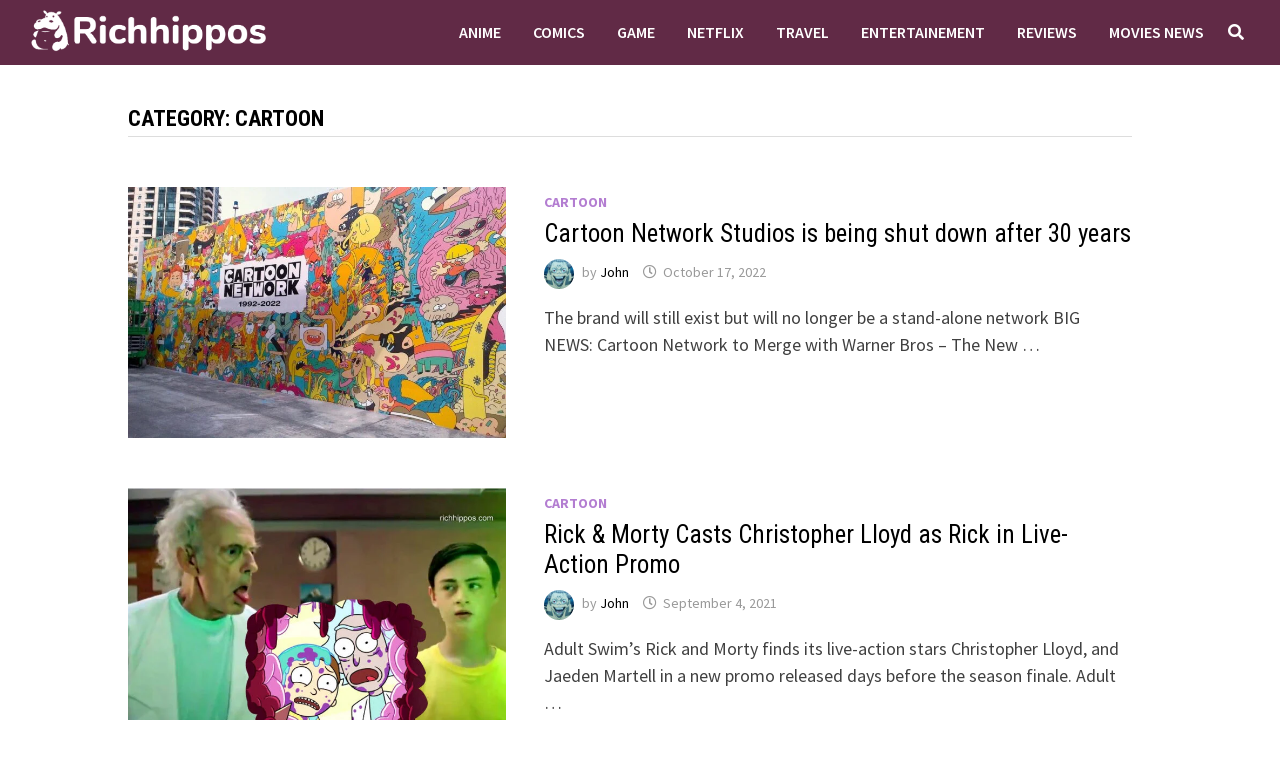

--- FILE ---
content_type: text/html; charset=UTF-8
request_url: https://richhippos.com/category/cartoon/
body_size: 16236
content:
<!doctype html>
<html lang="en-GB">
<head>
	<meta charset="UTF-8">
	<meta name="viewport" content="width=device-width, initial-scale=1">
	<link rel="profile" href="https://gmpg.org/xfn/11">

	<meta name='robots' content='index, follow, max-image-preview:large, max-snippet:-1, max-video-preview:-1' />

	<!-- This site is optimized with the Yoast SEO plugin v25.1 - https://yoast.com/wordpress/plugins/seo/ -->
	<title>Cartoon Archives - Richhippos</title>
	<link rel="canonical" href="https://richhippos.com/category/cartoon/" />
	<meta property="og:locale" content="en_GB" />
	<meta property="og:type" content="article" />
	<meta property="og:title" content="Cartoon Archives - Richhippos" />
	<meta property="og:url" content="https://richhippos.com/category/cartoon/" />
	<meta property="og:site_name" content="Richhippos" />
	<meta name="twitter:card" content="summary_large_image" />
	<script type="application/ld+json" class="yoast-schema-graph">{"@context":"https://schema.org","@graph":[{"@type":"CollectionPage","@id":"https://richhippos.com/category/cartoon/","url":"https://richhippos.com/category/cartoon/","name":"Cartoon Archives - Richhippos","isPartOf":{"@id":"https://richhippos.com/#website"},"primaryImageOfPage":{"@id":"https://richhippos.com/category/cartoon/#primaryimage"},"image":{"@id":"https://richhippos.com/category/cartoon/#primaryimage"},"thumbnailUrl":"https://richhippos.com/wp-content/uploads/2022/10/311339474_434242432167963_8972620663108440630_n.jpg","breadcrumb":{"@id":"https://richhippos.com/category/cartoon/#breadcrumb"},"inLanguage":"en-GB"},{"@type":"ImageObject","inLanguage":"en-GB","@id":"https://richhippos.com/category/cartoon/#primaryimage","url":"https://richhippos.com/wp-content/uploads/2022/10/311339474_434242432167963_8972620663108440630_n.jpg","contentUrl":"https://richhippos.com/wp-content/uploads/2022/10/311339474_434242432167963_8972620663108440630_n.jpg","width":1280,"height":960},{"@type":"BreadcrumbList","@id":"https://richhippos.com/category/cartoon/#breadcrumb","itemListElement":[{"@type":"ListItem","position":1,"name":"Home","item":"https://richhippos.com/"},{"@type":"ListItem","position":2,"name":"Cartoon"}]},{"@type":"WebSite","@id":"https://richhippos.com/#website","url":"https://richhippos.com/","name":"Richhippos","description":"News for Everyone","publisher":{"@id":"https://richhippos.com/#/schema/person/a3f6bbd243c77dcc2ac2942f377b9ce7"},"potentialAction":[{"@type":"SearchAction","target":{"@type":"EntryPoint","urlTemplate":"https://richhippos.com/?s={search_term_string}"},"query-input":{"@type":"PropertyValueSpecification","valueRequired":true,"valueName":"search_term_string"}}],"inLanguage":"en-GB"},{"@type":["Person","Organization"],"@id":"https://richhippos.com/#/schema/person/a3f6bbd243c77dcc2ac2942f377b9ce7","name":"John","image":{"@type":"ImageObject","inLanguage":"en-GB","@id":"https://richhippos.com/#/schema/person/image/","url":"https://richhippos.com/wp-content/uploads/2020/01/cropped-Untitled-1-2.png","contentUrl":"https://richhippos.com/wp-content/uploads/2020/01/cropped-Untitled-1-2.png","width":766,"height":141,"caption":"John"},"logo":{"@id":"https://richhippos.com/#/schema/person/image/"}}]}</script>
	<!-- / Yoast SEO plugin. -->


<link rel='dns-prefetch' href='//www.googletagmanager.com' />
<link rel='dns-prefetch' href='//fonts.googleapis.com' />
<link rel='dns-prefetch' href='//pagead2.googlesyndication.com' />
<link rel="alternate" type="application/rss+xml" title="Richhippos &raquo; Feed" href="https://richhippos.com/feed/" />
<link rel="alternate" type="application/rss+xml" title="Richhippos &raquo; Cartoon Category Feed" href="https://richhippos.com/category/cartoon/feed/" />
<style id='wp-img-auto-sizes-contain-inline-css' type='text/css'>
img:is([sizes=auto i],[sizes^="auto," i]){contain-intrinsic-size:3000px 1500px}
/*# sourceURL=wp-img-auto-sizes-contain-inline-css */
</style>
<style id='wp-emoji-styles-inline-css' type='text/css'>

	img.wp-smiley, img.emoji {
		display: inline !important;
		border: none !important;
		box-shadow: none !important;
		height: 1em !important;
		width: 1em !important;
		margin: 0 0.07em !important;
		vertical-align: -0.1em !important;
		background: none !important;
		padding: 0 !important;
	}
/*# sourceURL=wp-emoji-styles-inline-css */
</style>
<style id='wp-block-library-inline-css' type='text/css'>
:root{--wp-block-synced-color:#7a00df;--wp-block-synced-color--rgb:122,0,223;--wp-bound-block-color:var(--wp-block-synced-color);--wp-editor-canvas-background:#ddd;--wp-admin-theme-color:#007cba;--wp-admin-theme-color--rgb:0,124,186;--wp-admin-theme-color-darker-10:#006ba1;--wp-admin-theme-color-darker-10--rgb:0,107,160.5;--wp-admin-theme-color-darker-20:#005a87;--wp-admin-theme-color-darker-20--rgb:0,90,135;--wp-admin-border-width-focus:2px}@media (min-resolution:192dpi){:root{--wp-admin-border-width-focus:1.5px}}.wp-element-button{cursor:pointer}:root .has-very-light-gray-background-color{background-color:#eee}:root .has-very-dark-gray-background-color{background-color:#313131}:root .has-very-light-gray-color{color:#eee}:root .has-very-dark-gray-color{color:#313131}:root .has-vivid-green-cyan-to-vivid-cyan-blue-gradient-background{background:linear-gradient(135deg,#00d084,#0693e3)}:root .has-purple-crush-gradient-background{background:linear-gradient(135deg,#34e2e4,#4721fb 50%,#ab1dfe)}:root .has-hazy-dawn-gradient-background{background:linear-gradient(135deg,#faaca8,#dad0ec)}:root .has-subdued-olive-gradient-background{background:linear-gradient(135deg,#fafae1,#67a671)}:root .has-atomic-cream-gradient-background{background:linear-gradient(135deg,#fdd79a,#004a59)}:root .has-nightshade-gradient-background{background:linear-gradient(135deg,#330968,#31cdcf)}:root .has-midnight-gradient-background{background:linear-gradient(135deg,#020381,#2874fc)}:root{--wp--preset--font-size--normal:16px;--wp--preset--font-size--huge:42px}.has-regular-font-size{font-size:1em}.has-larger-font-size{font-size:2.625em}.has-normal-font-size{font-size:var(--wp--preset--font-size--normal)}.has-huge-font-size{font-size:var(--wp--preset--font-size--huge)}.has-text-align-center{text-align:center}.has-text-align-left{text-align:left}.has-text-align-right{text-align:right}.has-fit-text{white-space:nowrap!important}#end-resizable-editor-section{display:none}.aligncenter{clear:both}.items-justified-left{justify-content:flex-start}.items-justified-center{justify-content:center}.items-justified-right{justify-content:flex-end}.items-justified-space-between{justify-content:space-between}.screen-reader-text{border:0;clip-path:inset(50%);height:1px;margin:-1px;overflow:hidden;padding:0;position:absolute;width:1px;word-wrap:normal!important}.screen-reader-text:focus{background-color:#ddd;clip-path:none;color:#444;display:block;font-size:1em;height:auto;left:5px;line-height:normal;padding:15px 23px 14px;text-decoration:none;top:5px;width:auto;z-index:100000}html :where(.has-border-color){border-style:solid}html :where([style*=border-top-color]){border-top-style:solid}html :where([style*=border-right-color]){border-right-style:solid}html :where([style*=border-bottom-color]){border-bottom-style:solid}html :where([style*=border-left-color]){border-left-style:solid}html :where([style*=border-width]){border-style:solid}html :where([style*=border-top-width]){border-top-style:solid}html :where([style*=border-right-width]){border-right-style:solid}html :where([style*=border-bottom-width]){border-bottom-style:solid}html :where([style*=border-left-width]){border-left-style:solid}html :where(img[class*=wp-image-]){height:auto;max-width:100%}:where(figure){margin:0 0 1em}html :where(.is-position-sticky){--wp-admin--admin-bar--position-offset:var(--wp-admin--admin-bar--height,0px)}@media screen and (max-width:600px){html :where(.is-position-sticky){--wp-admin--admin-bar--position-offset:0px}}

/*# sourceURL=wp-block-library-inline-css */
</style><style id='wp-block-paragraph-inline-css' type='text/css'>
.is-small-text{font-size:.875em}.is-regular-text{font-size:1em}.is-large-text{font-size:2.25em}.is-larger-text{font-size:3em}.has-drop-cap:not(:focus):first-letter{float:left;font-size:8.4em;font-style:normal;font-weight:100;line-height:.68;margin:.05em .1em 0 0;text-transform:uppercase}body.rtl .has-drop-cap:not(:focus):first-letter{float:none;margin-left:.1em}p.has-drop-cap.has-background{overflow:hidden}:root :where(p.has-background){padding:1.25em 2.375em}:where(p.has-text-color:not(.has-link-color)) a{color:inherit}p.has-text-align-left[style*="writing-mode:vertical-lr"],p.has-text-align-right[style*="writing-mode:vertical-rl"]{rotate:180deg}
/*# sourceURL=https://richhippos.com/wp-includes/blocks/paragraph/style.min.css */
</style>
<style id='global-styles-inline-css' type='text/css'>
:root{--wp--preset--aspect-ratio--square: 1;--wp--preset--aspect-ratio--4-3: 4/3;--wp--preset--aspect-ratio--3-4: 3/4;--wp--preset--aspect-ratio--3-2: 3/2;--wp--preset--aspect-ratio--2-3: 2/3;--wp--preset--aspect-ratio--16-9: 16/9;--wp--preset--aspect-ratio--9-16: 9/16;--wp--preset--color--black: #000000;--wp--preset--color--cyan-bluish-gray: #abb8c3;--wp--preset--color--white: #ffffff;--wp--preset--color--pale-pink: #f78da7;--wp--preset--color--vivid-red: #cf2e2e;--wp--preset--color--luminous-vivid-orange: #ff6900;--wp--preset--color--luminous-vivid-amber: #fcb900;--wp--preset--color--light-green-cyan: #7bdcb5;--wp--preset--color--vivid-green-cyan: #00d084;--wp--preset--color--pale-cyan-blue: #8ed1fc;--wp--preset--color--vivid-cyan-blue: #0693e3;--wp--preset--color--vivid-purple: #9b51e0;--wp--preset--gradient--vivid-cyan-blue-to-vivid-purple: linear-gradient(135deg,rgb(6,147,227) 0%,rgb(155,81,224) 100%);--wp--preset--gradient--light-green-cyan-to-vivid-green-cyan: linear-gradient(135deg,rgb(122,220,180) 0%,rgb(0,208,130) 100%);--wp--preset--gradient--luminous-vivid-amber-to-luminous-vivid-orange: linear-gradient(135deg,rgb(252,185,0) 0%,rgb(255,105,0) 100%);--wp--preset--gradient--luminous-vivid-orange-to-vivid-red: linear-gradient(135deg,rgb(255,105,0) 0%,rgb(207,46,46) 100%);--wp--preset--gradient--very-light-gray-to-cyan-bluish-gray: linear-gradient(135deg,rgb(238,238,238) 0%,rgb(169,184,195) 100%);--wp--preset--gradient--cool-to-warm-spectrum: linear-gradient(135deg,rgb(74,234,220) 0%,rgb(151,120,209) 20%,rgb(207,42,186) 40%,rgb(238,44,130) 60%,rgb(251,105,98) 80%,rgb(254,248,76) 100%);--wp--preset--gradient--blush-light-purple: linear-gradient(135deg,rgb(255,206,236) 0%,rgb(152,150,240) 100%);--wp--preset--gradient--blush-bordeaux: linear-gradient(135deg,rgb(254,205,165) 0%,rgb(254,45,45) 50%,rgb(107,0,62) 100%);--wp--preset--gradient--luminous-dusk: linear-gradient(135deg,rgb(255,203,112) 0%,rgb(199,81,192) 50%,rgb(65,88,208) 100%);--wp--preset--gradient--pale-ocean: linear-gradient(135deg,rgb(255,245,203) 0%,rgb(182,227,212) 50%,rgb(51,167,181) 100%);--wp--preset--gradient--electric-grass: linear-gradient(135deg,rgb(202,248,128) 0%,rgb(113,206,126) 100%);--wp--preset--gradient--midnight: linear-gradient(135deg,rgb(2,3,129) 0%,rgb(40,116,252) 100%);--wp--preset--font-size--small: 13px;--wp--preset--font-size--medium: 20px;--wp--preset--font-size--large: 36px;--wp--preset--font-size--x-large: 42px;--wp--preset--spacing--20: 0.44rem;--wp--preset--spacing--30: 0.67rem;--wp--preset--spacing--40: 1rem;--wp--preset--spacing--50: 1.5rem;--wp--preset--spacing--60: 2.25rem;--wp--preset--spacing--70: 3.38rem;--wp--preset--spacing--80: 5.06rem;--wp--preset--shadow--natural: 6px 6px 9px rgba(0, 0, 0, 0.2);--wp--preset--shadow--deep: 12px 12px 50px rgba(0, 0, 0, 0.4);--wp--preset--shadow--sharp: 6px 6px 0px rgba(0, 0, 0, 0.2);--wp--preset--shadow--outlined: 6px 6px 0px -3px rgb(255, 255, 255), 6px 6px rgb(0, 0, 0);--wp--preset--shadow--crisp: 6px 6px 0px rgb(0, 0, 0);}:where(.is-layout-flex){gap: 0.5em;}:where(.is-layout-grid){gap: 0.5em;}body .is-layout-flex{display: flex;}.is-layout-flex{flex-wrap: wrap;align-items: center;}.is-layout-flex > :is(*, div){margin: 0;}body .is-layout-grid{display: grid;}.is-layout-grid > :is(*, div){margin: 0;}:where(.wp-block-columns.is-layout-flex){gap: 2em;}:where(.wp-block-columns.is-layout-grid){gap: 2em;}:where(.wp-block-post-template.is-layout-flex){gap: 1.25em;}:where(.wp-block-post-template.is-layout-grid){gap: 1.25em;}.has-black-color{color: var(--wp--preset--color--black) !important;}.has-cyan-bluish-gray-color{color: var(--wp--preset--color--cyan-bluish-gray) !important;}.has-white-color{color: var(--wp--preset--color--white) !important;}.has-pale-pink-color{color: var(--wp--preset--color--pale-pink) !important;}.has-vivid-red-color{color: var(--wp--preset--color--vivid-red) !important;}.has-luminous-vivid-orange-color{color: var(--wp--preset--color--luminous-vivid-orange) !important;}.has-luminous-vivid-amber-color{color: var(--wp--preset--color--luminous-vivid-amber) !important;}.has-light-green-cyan-color{color: var(--wp--preset--color--light-green-cyan) !important;}.has-vivid-green-cyan-color{color: var(--wp--preset--color--vivid-green-cyan) !important;}.has-pale-cyan-blue-color{color: var(--wp--preset--color--pale-cyan-blue) !important;}.has-vivid-cyan-blue-color{color: var(--wp--preset--color--vivid-cyan-blue) !important;}.has-vivid-purple-color{color: var(--wp--preset--color--vivid-purple) !important;}.has-black-background-color{background-color: var(--wp--preset--color--black) !important;}.has-cyan-bluish-gray-background-color{background-color: var(--wp--preset--color--cyan-bluish-gray) !important;}.has-white-background-color{background-color: var(--wp--preset--color--white) !important;}.has-pale-pink-background-color{background-color: var(--wp--preset--color--pale-pink) !important;}.has-vivid-red-background-color{background-color: var(--wp--preset--color--vivid-red) !important;}.has-luminous-vivid-orange-background-color{background-color: var(--wp--preset--color--luminous-vivid-orange) !important;}.has-luminous-vivid-amber-background-color{background-color: var(--wp--preset--color--luminous-vivid-amber) !important;}.has-light-green-cyan-background-color{background-color: var(--wp--preset--color--light-green-cyan) !important;}.has-vivid-green-cyan-background-color{background-color: var(--wp--preset--color--vivid-green-cyan) !important;}.has-pale-cyan-blue-background-color{background-color: var(--wp--preset--color--pale-cyan-blue) !important;}.has-vivid-cyan-blue-background-color{background-color: var(--wp--preset--color--vivid-cyan-blue) !important;}.has-vivid-purple-background-color{background-color: var(--wp--preset--color--vivid-purple) !important;}.has-black-border-color{border-color: var(--wp--preset--color--black) !important;}.has-cyan-bluish-gray-border-color{border-color: var(--wp--preset--color--cyan-bluish-gray) !important;}.has-white-border-color{border-color: var(--wp--preset--color--white) !important;}.has-pale-pink-border-color{border-color: var(--wp--preset--color--pale-pink) !important;}.has-vivid-red-border-color{border-color: var(--wp--preset--color--vivid-red) !important;}.has-luminous-vivid-orange-border-color{border-color: var(--wp--preset--color--luminous-vivid-orange) !important;}.has-luminous-vivid-amber-border-color{border-color: var(--wp--preset--color--luminous-vivid-amber) !important;}.has-light-green-cyan-border-color{border-color: var(--wp--preset--color--light-green-cyan) !important;}.has-vivid-green-cyan-border-color{border-color: var(--wp--preset--color--vivid-green-cyan) !important;}.has-pale-cyan-blue-border-color{border-color: var(--wp--preset--color--pale-cyan-blue) !important;}.has-vivid-cyan-blue-border-color{border-color: var(--wp--preset--color--vivid-cyan-blue) !important;}.has-vivid-purple-border-color{border-color: var(--wp--preset--color--vivid-purple) !important;}.has-vivid-cyan-blue-to-vivid-purple-gradient-background{background: var(--wp--preset--gradient--vivid-cyan-blue-to-vivid-purple) !important;}.has-light-green-cyan-to-vivid-green-cyan-gradient-background{background: var(--wp--preset--gradient--light-green-cyan-to-vivid-green-cyan) !important;}.has-luminous-vivid-amber-to-luminous-vivid-orange-gradient-background{background: var(--wp--preset--gradient--luminous-vivid-amber-to-luminous-vivid-orange) !important;}.has-luminous-vivid-orange-to-vivid-red-gradient-background{background: var(--wp--preset--gradient--luminous-vivid-orange-to-vivid-red) !important;}.has-very-light-gray-to-cyan-bluish-gray-gradient-background{background: var(--wp--preset--gradient--very-light-gray-to-cyan-bluish-gray) !important;}.has-cool-to-warm-spectrum-gradient-background{background: var(--wp--preset--gradient--cool-to-warm-spectrum) !important;}.has-blush-light-purple-gradient-background{background: var(--wp--preset--gradient--blush-light-purple) !important;}.has-blush-bordeaux-gradient-background{background: var(--wp--preset--gradient--blush-bordeaux) !important;}.has-luminous-dusk-gradient-background{background: var(--wp--preset--gradient--luminous-dusk) !important;}.has-pale-ocean-gradient-background{background: var(--wp--preset--gradient--pale-ocean) !important;}.has-electric-grass-gradient-background{background: var(--wp--preset--gradient--electric-grass) !important;}.has-midnight-gradient-background{background: var(--wp--preset--gradient--midnight) !important;}.has-small-font-size{font-size: var(--wp--preset--font-size--small) !important;}.has-medium-font-size{font-size: var(--wp--preset--font-size--medium) !important;}.has-large-font-size{font-size: var(--wp--preset--font-size--large) !important;}.has-x-large-font-size{font-size: var(--wp--preset--font-size--x-large) !important;}
/*# sourceURL=global-styles-inline-css */
</style>

<style id='classic-theme-styles-inline-css' type='text/css'>
/*! This file is auto-generated */
.wp-block-button__link{color:#fff;background-color:#32373c;border-radius:9999px;box-shadow:none;text-decoration:none;padding:calc(.667em + 2px) calc(1.333em + 2px);font-size:1.125em}.wp-block-file__button{background:#32373c;color:#fff;text-decoration:none}
/*# sourceURL=/wp-includes/css/classic-themes.min.css */
</style>
<link rel='stylesheet' id='font-awesome-css' href='https://richhippos.com/wp-content/themes/bam/assets/fonts/css/all.min.css?ver=5.15.4' type='text/css' media='all' />
<link rel='stylesheet' id='bam-style-css' href='https://richhippos.com/wp-content/themes/bam/style.css?ver=6.9' type='text/css' media='all' />
<link rel='stylesheet' id='bam-google-fonts-css' href='https://fonts.googleapis.com/css?family=Source+Sans+Pro%3A100%2C200%2C300%2C400%2C500%2C600%2C700%2C800%2C900%2C100i%2C200i%2C300i%2C400i%2C500i%2C600i%2C700i%2C800i%2C900i|Roboto+Condensed%3A100%2C200%2C300%2C400%2C500%2C600%2C700%2C800%2C900%2C100i%2C200i%2C300i%2C400i%2C500i%2C600i%2C700i%2C800i%2C900i%26subset%3Dlatin' type='text/css' media='all' />
<link rel='stylesheet' id='heateor_sss_frontend_css-css' href='https://richhippos.com/wp-content/plugins/sassy-social-share/public/css/sassy-social-share-public.css?ver=3.3.75' type='text/css' media='all' />
<style id='heateor_sss_frontend_css-inline-css' type='text/css'>
.heateor_sss_button_instagram span.heateor_sss_svg,a.heateor_sss_instagram span.heateor_sss_svg{background:radial-gradient(circle at 30% 107%,#fdf497 0,#fdf497 5%,#fd5949 45%,#d6249f 60%,#285aeb 90%)}.heateor_sss_horizontal_sharing .heateor_sss_svg,.heateor_sss_standard_follow_icons_container .heateor_sss_svg{color:#fff;border-width:0px;border-style:solid;border-color:transparent}.heateor_sss_horizontal_sharing .heateorSssTCBackground{color:#666}.heateor_sss_horizontal_sharing span.heateor_sss_svg:hover,.heateor_sss_standard_follow_icons_container span.heateor_sss_svg:hover{border-color:transparent;}.heateor_sss_vertical_sharing span.heateor_sss_svg,.heateor_sss_floating_follow_icons_container span.heateor_sss_svg{color:#fff;border-width:0px;border-style:solid;border-color:transparent;}.heateor_sss_vertical_sharing .heateorSssTCBackground{color:#666;}.heateor_sss_vertical_sharing span.heateor_sss_svg:hover,.heateor_sss_floating_follow_icons_container span.heateor_sss_svg:hover{border-color:transparent;}@media screen and (max-width:783px) {.heateor_sss_vertical_sharing{display:none!important}}div.heateor_sss_mobile_footer{display:none;}@media screen and (max-width:783px){div.heateor_sss_bottom_sharing .heateorSssTCBackground{background-color:white}div.heateor_sss_bottom_sharing{width:100%!important;left:0!important;}div.heateor_sss_bottom_sharing a{width:11.111111111111% !important;}div.heateor_sss_bottom_sharing .heateor_sss_svg{width: 100% !important;}div.heateor_sss_bottom_sharing div.heateorSssTotalShareCount{font-size:1em!important;line-height:36.4px!important}div.heateor_sss_bottom_sharing div.heateorSssTotalShareText{font-size:.7em!important;line-height:0px!important}div.heateor_sss_mobile_footer{display:block;height:52px;}.heateor_sss_bottom_sharing{padding:0!important;display:block!important;width:auto!important;bottom:-2px!important;top: auto!important;}.heateor_sss_bottom_sharing .heateor_sss_square_count{line-height:inherit;}.heateor_sss_bottom_sharing .heateorSssSharingArrow{display:none;}.heateor_sss_bottom_sharing .heateorSssTCBackground{margin-right:1.1em!important}}
/*# sourceURL=heateor_sss_frontend_css-inline-css */
</style>
<script type="text/javascript" src="https://richhippos.com/wp-includes/js/jquery/jquery.min.js?ver=3.7.1" id="jquery-core-js"></script>
<script type="text/javascript" src="https://richhippos.com/wp-includes/js/jquery/jquery-migrate.min.js?ver=3.4.1" id="jquery-migrate-js"></script>

<!-- Google tag (gtag.js) snippet added by Site Kit -->
<!-- Google Analytics snippet added by Site Kit -->
<script type="text/javascript" src="https://www.googletagmanager.com/gtag/js?id=GT-TBBPN9L" id="google_gtagjs-js" async></script>
<script type="text/javascript" id="google_gtagjs-js-after">
/* <![CDATA[ */
window.dataLayer = window.dataLayer || [];function gtag(){dataLayer.push(arguments);}
gtag("set","linker",{"domains":["richhippos.com"]});
gtag("js", new Date());
gtag("set", "developer_id.dZTNiMT", true);
gtag("config", "GT-TBBPN9L");
//# sourceURL=google_gtagjs-js-after
/* ]]> */
</script>
<link rel="https://api.w.org/" href="https://richhippos.com/wp-json/" /><link rel="alternate" title="JSON" type="application/json" href="https://richhippos.com/wp-json/wp/v2/categories/235" /><link rel="EditURI" type="application/rsd+xml" title="RSD" href="https://richhippos.com/xmlrpc.php?rsd" />
<meta name="generator" content="WordPress 6.9" />
<meta property="fb:app_id" content="278494650440097"/><meta name="generator" content="Site Kit by Google 1.170.0" />
<!-- Google AdSense meta tags added by Site Kit -->
<meta name="google-adsense-platform-account" content="ca-host-pub-2644536267352236">
<meta name="google-adsense-platform-domain" content="sitekit.withgoogle.com">
<!-- End Google AdSense meta tags added by Site Kit -->
		<style type="text/css">
					.site-title,
			.site-description {
				position: absolute;
				clip: rect(1px, 1px, 1px, 1px);
				display: none;
			}
				</style>
		
<!-- Google AdSense snippet added by Site Kit -->
<script type="text/javascript" async="async" src="https://pagead2.googlesyndication.com/pagead/js/adsbygoogle.js?client=ca-pub-1222680068157744&amp;host=ca-host-pub-2644536267352236" crossorigin="anonymous"></script>

<!-- End Google AdSense snippet added by Site Kit -->
<link rel="icon" href="https://richhippos.com/wp-content/uploads/2020/01/cropped-logo-32x32.png" sizes="32x32" />
<link rel="icon" href="https://richhippos.com/wp-content/uploads/2020/01/cropped-logo-192x192.png" sizes="192x192" />
<link rel="apple-touch-icon" href="https://richhippos.com/wp-content/uploads/2020/01/cropped-logo-180x180.png" />
<meta name="msapplication-TileImage" content="https://richhippos.com/wp-content/uploads/2020/01/cropped-logo-270x270.png" />

		<style type="text/css" id="theme-custom-css">
			/* Header CSS */
                    .container {
                        width: 1024px;
                    }
                
                    @media ( min-width: 768px ) {
                        #primary {
                            width: 100%;
                        }
                    }
                /* Color CSS */
                
                    blockquote {
                        border-left: 4px solid #b37dd1;
                    }

                    button,
                    input[type="button"],
                    input[type="reset"],
                    input[type="submit"] {
                        background: #b37dd1;
                    }

                    .wp-block-search .wp-block-search__button {
                        background: #b37dd1;
                    }

                    .bam-readmore {
                        background: #b37dd1;
                    }

                    .site-title a, .site-description {
                        color: #b37dd1;
                    }

                    .site-header.default-style .main-navigation ul li a:hover {
                        color: #b37dd1;
                    }

                    .site-header.default-style .main-navigation ul ul li a:hover {
                        background: #b37dd1;
                    }

                    .site-header.default-style .main-navigation .current_page_item > a,
                    .site-header.default-style .main-navigation .current-menu-item > a,
                    .site-header.default-style .main-navigation .current_page_ancestor > a,
                    .site-header.default-style .main-navigation .current-menu-ancestor > a {
                        color: #b37dd1;
                    }

                    .site-header.horizontal-style .main-navigation ul li a:hover {
                        color: #b37dd1;
                    }

                    .site-header.horizontal-style .main-navigation ul ul li a:hover {
                        background: #b37dd1;
                    }

                    .site-header.horizontal-style .main-navigation .current_page_item > a,
                    .site-header.horizontal-style .main-navigation .current-menu-item > a,
                    .site-header.horizontal-style .main-navigation .current_page_ancestor > a,
                    .site-header.horizontal-style .main-navigation .current-menu-ancestor > a {
                        color: #b37dd1;
                    }

                    .posts-navigation .nav-previous a:hover,
                    .posts-navigation .nav-next a:hover {
                        color: #b37dd1;
                    }

                    .post-navigation .nav-previous .post-title:hover,
                    .post-navigation .nav-next .post-title:hover {
                        color: #b37dd1;
                    }

                    .pagination .page-numbers.current {
                        background: #b37dd1;
                        border: 1px solid #b37dd1;
                        color: #ffffff;
                    }
                      
                    .pagination a.page-numbers:hover {
                        background: #b37dd1;
                        border: 1px solid #b37dd1;
                    }

                    .widget a:hover,
                    .widget ul li a:hover {
                        color: #b37dd1;
                    }

                    li.bm-tab.th-ui-state-active a {
                        border-bottom: 1px solid #b37dd1;
                    }

                    .footer-widget-area .widget a:hover {
                        color: #b37dd1;
                    }

                    .bms-title a:hover {
                        color: #b37dd1;
                    }

                    .bam-entry .entry-title a:hover {
                        color: #b37dd1;
                    }

                    .related-post-meta a:hover,
                    .entry-meta a:hover {
                        color: #b37dd1;
                    }

                    .related-post-meta .byline a:hover,
                    .entry-meta .byline a:hover {
                        color: #b37dd1;
                    }

                    .cat-links a {
                        color: #b37dd1;
                    }

                    .tags-links a:hover {
                        background: #b37dd1;
                    }

                    .related-post-title a:hover {
                        color: #b37dd1;
                    }

                    .author-posts-link:hover {
                        color: #b37dd1;
                    }

                    .comment-author a {
                        color: #b37dd1;
                    }

                    .comment-metadata a:hover,
                    .comment-metadata a:focus,
                    .pingback .comment-edit-link:hover,
                    .pingback .comment-edit-link:focus {
                        color: #b37dd1;
                    }

                    .comment-reply-link:hover,
                    .comment-reply-link:focus {
                        background: #b37dd1;
                    }

                    .comment-notes a:hover,
                    .comment-awaiting-moderation a:hover,
                    .logged-in-as a:hover,
                    .form-allowed-tags a:hover {
                        color: #b37dd1;
                    }

                    .required {
                        color: #b37dd1;
                    }

                    .comment-reply-title small a:before {
                        color: #b37dd1;
                    }

                    .wp-block-quote {
                        border-left: 4px solid #b37dd1;
                    }

                    .wp-block-quote[style*="text-align:right"], .wp-block-quote[style*="text-align: right"] {
                        border-right: 4px solid #b37dd1;
                    }

                    .site-info a:hover {
                        color: #b37dd1;
                    }

                    #bam-tags a, .widget_tag_cloud .tagcloud a {
                        background: #b37dd1;
                    }

                
                    .page-content a:hover,
                    .entry-content a:hover {
                        color: #00aeef;
                    }
                
                    body.boxed-layout.custom-background,
                    body.boxed-layout {
                        background-color: #e8e8e8;
                    }
                
                    body.boxed-layout.custom-background.separate-containers,
                    body.boxed-layout.separate-containers {
                        background-color: #dddddd;
                    }
                
                    body.wide-layout.custom-background.separate-containers,
                    body.wide-layout.separate-containers {
                        background-color: #eeeeee;
                    }
                /* Header CSS */
                    .site-logo-image img {
                        max-width: 256px;
                    }
                
                        .site-header.horizontal-style #site-header-inner-wrap { background-color: #612a46; }
                    
                        .site-header.horizontal-style .main-navigation ul ul li a:hover {
                            color: #ffffff;
                        }
                    /* Footer CSS */
                    .site-info {
                        background: #612a46;
                    }		</style>

	<link rel='stylesheet' id='dashicons-css' href='https://richhippos.com/wp-includes/css/dashicons.min.css?ver=6.9' type='text/css' media='all' />
<link rel='stylesheet' id='thickbox-css' href='https://richhippos.com/wp-includes/js/thickbox/thickbox.css?ver=6.9' type='text/css' media='all' />
</head>

<body class="archive category category-cartoon category-235 wp-custom-logo wp-embed-responsive wp-theme-bam hfeed wide-layout right-sidebar one-container">



<div id="page" class="site">
	<a class="skip-link screen-reader-text" href="#content">Skip to content</a>

	
	


<header id="masthead" class="site-header horizontal-style">

    
    


<div id="site-header-inner-wrap">
    <div id="site-header-inner" class="clearfix container-fluid">
        <div class="site-branding">
    <div class="site-branding-inner">

                    <div class="site-logo-image"><a href="https://richhippos.com/" class="custom-logo-link" rel="home"><img width="766" height="141" src="https://richhippos.com/wp-content/uploads/2020/01/cropped-Untitled-1-2.png" class="custom-logo" alt="Richhippos" decoding="async" fetchpriority="high" srcset="https://richhippos.com/wp-content/uploads/2020/01/cropped-Untitled-1-2.png 766w, https://richhippos.com/wp-content/uploads/2020/01/cropped-Untitled-1-2-300x55.png 300w" sizes="(max-width: 766px) 100vw, 766px" /></a></div>
        
        <div class="site-branding-text">
                            <p class="site-title"><a href="https://richhippos.com/" rel="home">Richhippos</a></p>
                                <p class="site-description">News for Everyone</p>
                    </div><!-- .site-branding-text -->

    </div><!-- .site-branding-inner -->
</div><!-- .site-branding -->        
<nav id="site-navigation" class="main-navigation">

    <div id="site-navigation-inner" class="align-left show-search">
        
        <div class="menu-menu-container"><ul id="primary-menu" class="menu"><li id="menu-item-503" class="menu-item menu-item-type-taxonomy menu-item-object-category menu-item-503"><a href="https://richhippos.com/category/anime/">Anime</a></li>
<li id="menu-item-504" class="menu-item menu-item-type-taxonomy menu-item-object-category menu-item-504"><a href="https://richhippos.com/category/comics/">Comics</a></li>
<li id="menu-item-506" class="menu-item menu-item-type-taxonomy menu-item-object-category menu-item-506"><a href="https://richhippos.com/category/game/">Game</a></li>
<li id="menu-item-508" class="menu-item menu-item-type-taxonomy menu-item-object-category menu-item-508"><a href="https://richhippos.com/category/netflix/">Netflix</a></li>
<li id="menu-item-510" class="menu-item menu-item-type-taxonomy menu-item-object-category menu-item-510"><a href="https://richhippos.com/category/travel/">Travel</a></li>
<li id="menu-item-505" class="menu-item menu-item-type-taxonomy menu-item-object-category menu-item-505"><a href="https://richhippos.com/category/entertainement/">Entertainement</a></li>
<li id="menu-item-509" class="menu-item menu-item-type-taxonomy menu-item-object-category menu-item-509"><a href="https://richhippos.com/category/reviews/">Reviews</a></li>
<li id="menu-item-507" class="menu-item menu-item-type-taxonomy menu-item-object-category menu-item-507"><a href="https://richhippos.com/category/movies-news/">Movies News</a></li>
</ul></div><div class="bam-search-button-icon">
    <i class="fas fa-search" aria-hidden="true"></i>
</div>
<div class="bam-search-box-container">
    <div class="bam-search-box">
        <form role="search" method="get" class="search-form" action="https://richhippos.com/">
				<label>
					<span class="screen-reader-text">Search for:</span>
					<input type="search" class="search-field" placeholder="Search &hellip;" value="" name="s" />
				</label>
				<input type="submit" class="search-submit" value="Search" />
			</form>    </div><!-- th-search-box -->
</div><!-- .th-search-box-container -->

        <button class="menu-toggle" aria-controls="primary-menu" aria-expanded="false" data-toggle-target=".mobile-navigation"><i class="fas fa-bars"></i>Menu</button>
        
    </div><!-- .container -->
    
</nav><!-- #site-navigation -->    </div>
</div>

<div class="mobile-dropdown">
    <nav class="mobile-navigation">
        <div class="menu-menu-container"><ul id="primary-menu-mobile" class="menu"><li class="menu-item menu-item-type-taxonomy menu-item-object-category menu-item-503"><a href="https://richhippos.com/category/anime/">Anime</a></li>
<li class="menu-item menu-item-type-taxonomy menu-item-object-category menu-item-504"><a href="https://richhippos.com/category/comics/">Comics</a></li>
<li class="menu-item menu-item-type-taxonomy menu-item-object-category menu-item-506"><a href="https://richhippos.com/category/game/">Game</a></li>
<li class="menu-item menu-item-type-taxonomy menu-item-object-category menu-item-508"><a href="https://richhippos.com/category/netflix/">Netflix</a></li>
<li class="menu-item menu-item-type-taxonomy menu-item-object-category menu-item-510"><a href="https://richhippos.com/category/travel/">Travel</a></li>
<li class="menu-item menu-item-type-taxonomy menu-item-object-category menu-item-505"><a href="https://richhippos.com/category/entertainement/">Entertainement</a></li>
<li class="menu-item menu-item-type-taxonomy menu-item-object-category menu-item-509"><a href="https://richhippos.com/category/reviews/">Reviews</a></li>
<li class="menu-item menu-item-type-taxonomy menu-item-object-category menu-item-507"><a href="https://richhippos.com/category/movies-news/">Movies News</a></li>
</ul></div>    </nav>
</div>


    
         
</header><!-- #masthead -->


	
	<div id="content" class="site-content">
		<div class="container">

	
	<div id="primary" class="content-area">

		
		<main id="main" class="site-main">

			
				<header class="page-header">
					<h1 class="page-title">Category: <span>Cartoon</span></h1>				</header><!-- .page-header -->

					
			
			<div id="blog-entries" class="blog-wrap clearfix list-style">

				
				
				
					
					

<article id="post-16206" class="bam-entry clearfix list-entry post-16206 post type-post status-publish format-standard has-post-thumbnail hentry category-cartoon tag-cartoon-network tag-warner-bros">

	
	<div class="blog-entry-inner clearfix">

				
		<div class="post-thumbnail">
			<a href="https://richhippos.com/cartoon/cartoon-network-studios-is-being-shut-down-after-30-years/" aria-hidden="true" tabindex="-1">
				<img width="700" height="465" src="https://richhippos.com/wp-content/uploads/2022/10/311339474_434242432167963_8972620663108440630_n-700x465.jpg" class="attachment-bam-list size-bam-list wp-post-image" alt="Cartoon Network Studios is being shut down after 30 years" decoding="async" />			</a>
		</div>

		
		<div class="blog-entry-content">

			<div class="category-list">
				<span class="cat-links"><a href="https://richhippos.com/category/cartoon/" rel="category tag">Cartoon</a></span>			</div><!-- .category-list -->

			<header class="entry-header">
				<h2 class="entry-title"><a href="https://richhippos.com/cartoon/cartoon-network-studios-is-being-shut-down-after-30-years/" rel="bookmark">Cartoon Network Studios is being shut down after 30 years</a></h2>					<div class="entry-meta">
						<span class="byline"> <img class="author-photo" alt="John" src="https://secure.gravatar.com/avatar/8505174f5fecf9a8b0922dc9976f6d6df84637d719b828af0b1477b039cbeaf6?s=96&#038;d=mm&#038;r=g" />by <span class="author vcard"><a class="url fn n" href="https://richhippos.com/author/akshay/">John</a></span></span><span class="posted-on"><i class="far fa-clock"></i><a href="https://richhippos.com/cartoon/cartoon-network-studios-is-being-shut-down-after-30-years/" rel="bookmark"><time class="entry-date published" datetime="2022-10-17T12:07:04+00:00">October 17, 2022</time><time class="updated" datetime="2022-10-17T12:07:07+00:00">October 17, 2022</time></a></span>					</div><!-- .entry-meta -->
							</header><!-- .entry-header -->

			
			<div class="entry-summary">
				<p>The brand will still exist but will no longer be a stand-alone network BIG NEWS: Cartoon Network to Merge with Warner Bros &#8211; The New &hellip; </p>
			</div><!-- .entry-summary -->

			
			<footer class="entry-footer">
							</footer><!-- .entry-footer -->

		</div><!-- .blog-entry-content -->

	</div><!-- .blog-entry-inner -->

</article><!-- #post-16206 -->


<article id="post-7067" class="bam-entry clearfix list-entry post-7067 post type-post status-publish format-standard has-post-thumbnail hentry category-cartoon tag-rick-morty">

	
	<div class="blog-entry-inner clearfix">

				
		<div class="post-thumbnail">
			<a href="https://richhippos.com/cartoon/rick-morty-casts-christopher-lloyd-as-rick-in-live-action-promo/" aria-hidden="true" tabindex="-1">
				<img width="700" height="465" src="https://richhippos.com/wp-content/uploads/2021/09/Rick-Morty-Casts-Christopher-Lloyd-as-Rick-in-Live-Action-Promo-700x465.jpg" class="attachment-bam-list size-bam-list wp-post-image" alt="Rick &#038; Morty Casts Christopher Lloyd as Rick in Live-Action Promo" decoding="async" />			</a>
		</div>

		
		<div class="blog-entry-content">

			<div class="category-list">
				<span class="cat-links"><a href="https://richhippos.com/category/cartoon/" rel="category tag">Cartoon</a></span>			</div><!-- .category-list -->

			<header class="entry-header">
				<h2 class="entry-title"><a href="https://richhippos.com/cartoon/rick-morty-casts-christopher-lloyd-as-rick-in-live-action-promo/" rel="bookmark">Rick &#038; Morty Casts Christopher Lloyd as Rick in Live-Action Promo</a></h2>					<div class="entry-meta">
						<span class="byline"> <img class="author-photo" alt="John" src="https://secure.gravatar.com/avatar/8505174f5fecf9a8b0922dc9976f6d6df84637d719b828af0b1477b039cbeaf6?s=96&#038;d=mm&#038;r=g" />by <span class="author vcard"><a class="url fn n" href="https://richhippos.com/author/akshay/">John</a></span></span><span class="posted-on"><i class="far fa-clock"></i><a href="https://richhippos.com/cartoon/rick-morty-casts-christopher-lloyd-as-rick-in-live-action-promo/" rel="bookmark"><time class="entry-date published" datetime="2021-09-04T18:44:50+00:00">September 4, 2021</time><time class="updated" datetime="2021-09-04T18:44:51+00:00">September 4, 2021</time></a></span>					</div><!-- .entry-meta -->
							</header><!-- .entry-header -->

			
			<div class="entry-summary">
				<p>Adult Swim&#8217;s Rick and Morty finds its live-action stars Christopher Lloyd, and Jaeden Martell in a new promo released days before the season finale. Adult &hellip; </p>
			</div><!-- .entry-summary -->

			
			<footer class="entry-footer">
							</footer><!-- .entry-footer -->

		</div><!-- .blog-entry-content -->

	</div><!-- .blog-entry-inner -->

</article><!-- #post-7067 -->


<article id="post-5184" class="bam-entry clearfix list-entry post-5184 post type-post status-publish format-standard has-post-thumbnail hentry category-cartoon tag-monchhichis">

	
	<div class="blog-entry-inner clearfix">

				
		<div class="post-thumbnail">
			<a href="https://richhippos.com/cartoon/the-latest-episode-of-the-anime-series-monchhichis-episodes-7-10-japans-first-broadcast-on-cartoon-network/" aria-hidden="true" tabindex="-1">
				<img width="700" height="465" src="https://richhippos.com/wp-content/uploads/2021/07/jkjl-700x465.jpg" class="attachment-bam-list size-bam-list wp-post-image" alt="The latest episode of the anime series &#8216;Monchhichis&#8217; Episodes 7-10 Japan&#8217;s first broadcast on Cartoon Network" decoding="async" />			</a>
		</div>

		
		<div class="blog-entry-content">

			<div class="category-list">
				<span class="cat-links"><a href="https://richhippos.com/category/cartoon/" rel="category tag">Cartoon</a></span>			</div><!-- .category-list -->

			<header class="entry-header">
				<h2 class="entry-title"><a href="https://richhippos.com/cartoon/the-latest-episode-of-the-anime-series-monchhichis-episodes-7-10-japans-first-broadcast-on-cartoon-network/" rel="bookmark">The latest episode of the anime series &#8216;Monchhichis&#8217; Episodes 7-10 Japan&#8217;s first broadcast on Cartoon Network</a></h2>					<div class="entry-meta">
						<span class="byline"> <img class="author-photo" alt="John" src="https://secure.gravatar.com/avatar/8505174f5fecf9a8b0922dc9976f6d6df84637d719b828af0b1477b039cbeaf6?s=96&#038;d=mm&#038;r=g" />by <span class="author vcard"><a class="url fn n" href="https://richhippos.com/author/akshay/">John</a></span></span><span class="posted-on"><i class="far fa-clock"></i><a href="https://richhippos.com/cartoon/the-latest-episode-of-the-anime-series-monchhichis-episodes-7-10-japans-first-broadcast-on-cartoon-network/" rel="bookmark"><time class="entry-date published" datetime="2021-07-16T06:33:15+00:00">July 16, 2021</time><time class="updated" datetime="2021-07-16T06:33:16+00:00">July 16, 2021</time></a></span>					</div><!-- .entry-meta -->
							</header><!-- .entry-header -->

			
			<div class="entry-summary">
				<p>Turner Japan Co., Ltd. (Headquarters: Chiyoda-ku, Tokyo), which operates the anime channel &#8220;Cartoon Network,&#8221; will broadcast episodes 7 to 10 of the latest episode of &hellip; </p>
			</div><!-- .entry-summary -->

			
			<footer class="entry-footer">
							</footer><!-- .entry-footer -->

		</div><!-- .blog-entry-content -->

	</div><!-- .blog-entry-inner -->

</article><!-- #post-5184 -->


<article id="post-3489" class="bam-entry clearfix list-entry post-3489 post type-post status-publish format-standard has-post-thumbnail hentry category-cartoon tag-zack-snyder">

	
	<div class="blog-entry-inner clearfix">

				
		<div class="post-thumbnail">
			<a href="https://richhippos.com/cartoon/zack-snyder-says-a-rick-morty-movie-is-the-only-comedy-hed-direct/" aria-hidden="true" tabindex="-1">
				<img width="700" height="465" src="https://richhippos.com/wp-content/uploads/2021/05/dfddfd-700x465.jpg" class="attachment-bam-list size-bam-list wp-post-image" alt="Zack Snyder Says A Rick &#038; Morty Movie Is The Only Comedy He&#8217;d Direct" decoding="async" loading="lazy" />			</a>
		</div>

		
		<div class="blog-entry-content">

			<div class="category-list">
				<span class="cat-links"><a href="https://richhippos.com/category/cartoon/" rel="category tag">Cartoon</a></span>			</div><!-- .category-list -->

			<header class="entry-header">
				<h2 class="entry-title"><a href="https://richhippos.com/cartoon/zack-snyder-says-a-rick-morty-movie-is-the-only-comedy-hed-direct/" rel="bookmark">Zack Snyder Says A Rick &#038; Morty Movie Is The Only Comedy He&#8217;d Direct</a></h2>					<div class="entry-meta">
						<span class="byline"> <img class="author-photo" alt="John" src="https://secure.gravatar.com/avatar/8505174f5fecf9a8b0922dc9976f6d6df84637d719b828af0b1477b039cbeaf6?s=96&#038;d=mm&#038;r=g" />by <span class="author vcard"><a class="url fn n" href="https://richhippos.com/author/akshay/">John</a></span></span><span class="posted-on"><i class="far fa-clock"></i><a href="https://richhippos.com/cartoon/zack-snyder-says-a-rick-morty-movie-is-the-only-comedy-hed-direct/" rel="bookmark"><time class="entry-date published" datetime="2021-05-25T17:54:06+00:00">May 25, 2021</time><time class="updated" datetime="2021-05-25T17:54:08+00:00">May 25, 2021</time></a></span>					</div><!-- .entry-meta -->
							</header><!-- .entry-header -->

			
			<div class="entry-summary">
				<p>Army of the Dead director Zack Snyder says a Rick and Morty film is most likely about the nearest he&#8217;d will make a straight comedy. &hellip; </p>
			</div><!-- .entry-summary -->

			
			<footer class="entry-footer">
							</footer><!-- .entry-footer -->

		</div><!-- .blog-entry-content -->

	</div><!-- .blog-entry-inner -->

</article><!-- #post-3489 -->


<article id="post-2099" class="bam-entry clearfix list-entry post-2099 post type-post status-publish format-standard has-post-thumbnail hentry category-cartoon tag-gene-deitch tag-popeye tag-tom-jerry">

	
	<div class="blog-entry-inner clearfix">

				
		<div class="post-thumbnail">
			<a href="https://richhippos.com/cartoon/gene-deitch-tom-jerry-and-popeye-animator-dies-age-95/" aria-hidden="true" tabindex="-1">
				<img width="700" height="420" src="https://richhippos.com/wp-content/uploads/2020/04/Gene-Deitch-Tom-and-Jerry-richhippos-700x420.jpg" class="attachment-bam-list size-bam-list wp-post-image" alt="Gene Deitch ‘Tom &#038; Jerry’ And ‘Popeye’ Animator Dies Age 95" decoding="async" loading="lazy" />			</a>
		</div>

		
		<div class="blog-entry-content">

			<div class="category-list">
				<span class="cat-links"><a href="https://richhippos.com/category/cartoon/" rel="category tag">Cartoon</a></span>			</div><!-- .category-list -->

			<header class="entry-header">
				<h2 class="entry-title"><a href="https://richhippos.com/cartoon/gene-deitch-tom-jerry-and-popeye-animator-dies-age-95/" rel="bookmark">Gene Deitch ‘Tom &#038; Jerry’ And ‘Popeye’ Animator Dies Age 95</a></h2>					<div class="entry-meta">
						<span class="byline"> <img class="author-photo" alt="John" src="https://secure.gravatar.com/avatar/8505174f5fecf9a8b0922dc9976f6d6df84637d719b828af0b1477b039cbeaf6?s=96&#038;d=mm&#038;r=g" />by <span class="author vcard"><a class="url fn n" href="https://richhippos.com/author/akshay/">John</a></span></span><span class="posted-on"><i class="far fa-clock"></i><a href="https://richhippos.com/cartoon/gene-deitch-tom-jerry-and-popeye-animator-dies-age-95/" rel="bookmark"><time class="entry-date published" datetime="2020-04-20T04:28:31+00:00">April 20, 2020</time><time class="updated" datetime="2020-04-20T04:28:33+00:00">April 20, 2020</time></a></span>					</div><!-- .entry-meta -->
							</header><!-- .entry-header -->

			
			<div class="entry-summary">
				<p>Quality Deitch, the Oscar-winning artist, movie producer, and artist behind exemplary kid&#8217;s shows like Tom and Jerry and Popeye has kicked the bucket at 95 &hellip; </p>
			</div><!-- .entry-summary -->

			
			<footer class="entry-footer">
							</footer><!-- .entry-footer -->

		</div><!-- .blog-entry-content -->

	</div><!-- .blog-entry-inner -->

</article><!-- #post-2099 -->

					
				
			</div><!-- #blog-entries -->

			
			
		</main><!-- #main -->

		
	</div><!-- #primary -->

	


<aside id="secondary" class="widget-area">

	
	<section id="search-2" class="widget widget_search"><form role="search" method="get" class="search-form" action="https://richhippos.com/">
				<label>
					<span class="screen-reader-text">Search for:</span>
					<input type="search" class="search-field" placeholder="Search &hellip;" value="" name="s" />
				</label>
				<input type="submit" class="search-submit" value="Search" />
			</form></section>
		<section id="recent-posts-2" class="widget widget_recent_entries">
		<h4 class="widget-title">Recent Posts</h4>
		<ul>
											<li>
					<a href="https://richhippos.com/anime/winter-2026-anime-my-childhood-friend-wont-be-a-romantic-comedy-episode-3-preview-released-eyus-secret-rom-com-collection-causes-tension-between-childhood-friends/">Winter 2026 Anime My Childhood Friend Won’t Be a Romantic Comedy Episode 3 Preview Released Eyu’s Secret Rom-Com Collection Causes Tension Between Childhood Friends</a>
									</li>
											<li>
					<a href="https://richhippos.com/anime/ascendance-of-a-bookworm-the-lords-adopted-daughter-to-air-for-two-consecutive-seasons-starting-april-4-2026-produced-by-wit-studio-with-opening-theme-pages-by-little-glee-monster/">Ascendance of a Bookworm: The Lord’s Adopted Daughter to Air for Two Consecutive Seasons Starting April 4, 2026 Produced by WIT STUDIO with Opening Theme &#8216;Pages&#8217; by Little Glee Monster</a>
									</li>
											<li>
					<a href="https://richhippos.com/anime/fx-warrior-kurumi-chan-tv-anime-confirmed-for-2026-suzuki-aina-voices-kurumi-in-teaser-pv-showcasing-the-extreme-highs-and-lows-of-fx-trading/">FX Warrior Kurumi-chan TV Anime Confirmed for 2026: Suzuki Aina Voices Kurumi in Teaser PV Showcasing the Extreme Highs and Lows of FX Trading</a>
									</li>
											<li>
					<a href="https://richhippos.com/anime/five-major-anime-films-nominated-for-outstanding-animation-at-the-49th-japan-academy-awards-demon-slayer-mugen-castle-arc-and-chainsaw-man-reze-arc-among-the-contenders/">Five Major Anime Films Nominated for Outstanding Animation at the 49th Japan Academy Awards Demon Slayer: Mugen Castle Arc and Chainsaw Man: Reze Arc Among the Contenders</a>
									</li>
											<li>
					<a href="https://richhippos.com/anime/medalist-anime-movie-confirmed-for-2027-as-season-2-of-the-tv-series-begins-broadcasting-key-visuals-story-synopsis-preview-cuts-and-special-events-announced/">Medalist Anime Movie Confirmed for 2027 as Season 2 of the TV Series Begins Broadcasting Key Visuals, Story Synopsis, Preview Cuts, and Special Events Announced</a>
									</li>
					</ul>

		</section>
	
</aside><!-- #secondary -->

	</div><!-- .container -->
	</div><!-- #content -->

	
	
	<footer id="colophon" class="site-footer">

		
		
		<div class="footer-widget-area clearfix th-columns-3">
			<div class="container">
				<div class="footer-widget-area-inner">
					<div class="col column-1">
											</div>

											<div class="col column-2">
													</div>
					
											<div class="col column-3">
													</div>
					
									</div><!-- .footer-widget-area-inner -->
			</div><!-- .container -->
		</div><!-- .footer-widget-area -->

		<div class="site-info clearfix">
			<div class="container">
				<div class="copyright-container">
					Copyright &#169; 2026 <a href="https://richhippos.com/" title="Richhippos" >Richhippos</a>.
					Powered by <a href="https://wordpress.org" target="_blank">WordPress</a> and <a href="https://themezhut.com/themes/bam/" target="_blank">Bam</a>.				</div><!-- .copyright-container -->
			</div><!-- .container -->
		</div><!-- .site-info -->

		
	</footer><!-- #colophon -->

	
</div><!-- #page -->


<script type="speculationrules">
{"prefetch":[{"source":"document","where":{"and":[{"href_matches":"/*"},{"not":{"href_matches":["/wp-*.php","/wp-admin/*","/wp-content/uploads/*","/wp-content/*","/wp-content/plugins/*","/wp-content/themes/bam/*","/*\\?(.+)"]}},{"not":{"selector_matches":"a[rel~=\"nofollow\"]"}},{"not":{"selector_matches":".no-prefetch, .no-prefetch a"}}]},"eagerness":"conservative"}]}
</script>
		<div id="fb-root"></div>
		<script async defer crossorigin="anonymous" src="https://connect.facebook.net/en_US/sdk.js#xfbml=1&version=v21.0&appId=278494650440097&autoLogAppEvents=1"></script><script type="text/javascript" src="https://richhippos.com/wp-content/themes/bam/assets/js/main.js?ver=6.9" id="bam-main-js"></script>
<script type="text/javascript" src="https://richhippos.com/wp-content/themes/bam/assets/js/skip-link-focus-fix.js?ver=20151215" id="bam-skip-link-focus-fix-js"></script>
<script type="text/javascript" id="heateor_sss_sharing_js-js-before">
/* <![CDATA[ */
function heateorSssLoadEvent(e) {var t=window.onload;if (typeof window.onload!="function") {window.onload=e}else{window.onload=function() {t();e()}}};	var heateorSssSharingAjaxUrl = 'https://richhippos.com/wp-admin/admin-ajax.php', heateorSssCloseIconPath = 'https://richhippos.com/wp-content/plugins/sassy-social-share/public/../images/close.png', heateorSssPluginIconPath = 'https://richhippos.com/wp-content/plugins/sassy-social-share/public/../images/logo.png', heateorSssHorizontalSharingCountEnable = 0, heateorSssVerticalSharingCountEnable = 0, heateorSssSharingOffset = -10; var heateorSssMobileStickySharingEnabled = 1;var heateorSssCopyLinkMessage = "Link copied.";var heateorSssUrlCountFetched = [], heateorSssSharesText = 'Shares', heateorSssShareText = 'Share';function heateorSssPopup(e) {window.open(e,"popUpWindow","height=400,width=600,left=400,top=100,resizable,scrollbars,toolbar=0,personalbar=0,menubar=no,location=no,directories=no,status")}
//# sourceURL=heateor_sss_sharing_js-js-before
/* ]]> */
</script>
<script type="text/javascript" src="https://richhippos.com/wp-content/plugins/sassy-social-share/public/js/sassy-social-share-public.js?ver=3.3.75" id="heateor_sss_sharing_js-js"></script>
<script type="text/javascript" id="thickbox-js-extra">
/* <![CDATA[ */
var thickboxL10n = {"next":"Next \u003E","prev":"\u003C Prev","image":"Image","of":"of","close":"Close","noiframes":"This feature requires inline frames. You have iframes disabled or your browser does not support them.","loadingAnimation":"https://richhippos.com/wp-includes/js/thickbox/loadingAnimation.gif"};
//# sourceURL=thickbox-js-extra
/* ]]> */
</script>
<script type="text/javascript" src="https://richhippos.com/wp-includes/js/thickbox/thickbox.js?ver=3.1-20121105" id="thickbox-js"></script>
<script id="wp-emoji-settings" type="application/json">
{"baseUrl":"https://s.w.org/images/core/emoji/17.0.2/72x72/","ext":".png","svgUrl":"https://s.w.org/images/core/emoji/17.0.2/svg/","svgExt":".svg","source":{"concatemoji":"https://richhippos.com/wp-includes/js/wp-emoji-release.min.js?ver=6.9"}}
</script>
<script type="module">
/* <![CDATA[ */
/*! This file is auto-generated */
const a=JSON.parse(document.getElementById("wp-emoji-settings").textContent),o=(window._wpemojiSettings=a,"wpEmojiSettingsSupports"),s=["flag","emoji"];function i(e){try{var t={supportTests:e,timestamp:(new Date).valueOf()};sessionStorage.setItem(o,JSON.stringify(t))}catch(e){}}function c(e,t,n){e.clearRect(0,0,e.canvas.width,e.canvas.height),e.fillText(t,0,0);t=new Uint32Array(e.getImageData(0,0,e.canvas.width,e.canvas.height).data);e.clearRect(0,0,e.canvas.width,e.canvas.height),e.fillText(n,0,0);const a=new Uint32Array(e.getImageData(0,0,e.canvas.width,e.canvas.height).data);return t.every((e,t)=>e===a[t])}function p(e,t){e.clearRect(0,0,e.canvas.width,e.canvas.height),e.fillText(t,0,0);var n=e.getImageData(16,16,1,1);for(let e=0;e<n.data.length;e++)if(0!==n.data[e])return!1;return!0}function u(e,t,n,a){switch(t){case"flag":return n(e,"\ud83c\udff3\ufe0f\u200d\u26a7\ufe0f","\ud83c\udff3\ufe0f\u200b\u26a7\ufe0f")?!1:!n(e,"\ud83c\udde8\ud83c\uddf6","\ud83c\udde8\u200b\ud83c\uddf6")&&!n(e,"\ud83c\udff4\udb40\udc67\udb40\udc62\udb40\udc65\udb40\udc6e\udb40\udc67\udb40\udc7f","\ud83c\udff4\u200b\udb40\udc67\u200b\udb40\udc62\u200b\udb40\udc65\u200b\udb40\udc6e\u200b\udb40\udc67\u200b\udb40\udc7f");case"emoji":return!a(e,"\ud83e\u1fac8")}return!1}function f(e,t,n,a){let r;const o=(r="undefined"!=typeof WorkerGlobalScope&&self instanceof WorkerGlobalScope?new OffscreenCanvas(300,150):document.createElement("canvas")).getContext("2d",{willReadFrequently:!0}),s=(o.textBaseline="top",o.font="600 32px Arial",{});return e.forEach(e=>{s[e]=t(o,e,n,a)}),s}function r(e){var t=document.createElement("script");t.src=e,t.defer=!0,document.head.appendChild(t)}a.supports={everything:!0,everythingExceptFlag:!0},new Promise(t=>{let n=function(){try{var e=JSON.parse(sessionStorage.getItem(o));if("object"==typeof e&&"number"==typeof e.timestamp&&(new Date).valueOf()<e.timestamp+604800&&"object"==typeof e.supportTests)return e.supportTests}catch(e){}return null}();if(!n){if("undefined"!=typeof Worker&&"undefined"!=typeof OffscreenCanvas&&"undefined"!=typeof URL&&URL.createObjectURL&&"undefined"!=typeof Blob)try{var e="postMessage("+f.toString()+"("+[JSON.stringify(s),u.toString(),c.toString(),p.toString()].join(",")+"));",a=new Blob([e],{type:"text/javascript"});const r=new Worker(URL.createObjectURL(a),{name:"wpTestEmojiSupports"});return void(r.onmessage=e=>{i(n=e.data),r.terminate(),t(n)})}catch(e){}i(n=f(s,u,c,p))}t(n)}).then(e=>{for(const n in e)a.supports[n]=e[n],a.supports.everything=a.supports.everything&&a.supports[n],"flag"!==n&&(a.supports.everythingExceptFlag=a.supports.everythingExceptFlag&&a.supports[n]);var t;a.supports.everythingExceptFlag=a.supports.everythingExceptFlag&&!a.supports.flag,a.supports.everything||((t=a.source||{}).concatemoji?r(t.concatemoji):t.wpemoji&&t.twemoji&&(r(t.twemoji),r(t.wpemoji)))});
//# sourceURL=https://richhippos.com/wp-includes/js/wp-emoji-loader.min.js
/* ]]> */
</script>
</body>
</html>

--- FILE ---
content_type: text/html; charset=utf-8
request_url: https://www.google.com/recaptcha/api2/aframe
body_size: 268
content:
<!DOCTYPE HTML><html><head><meta http-equiv="content-type" content="text/html; charset=UTF-8"></head><body><script nonce="7Z1SC0TPkLRT6chkwjKCng">/** Anti-fraud and anti-abuse applications only. See google.com/recaptcha */ try{var clients={'sodar':'https://pagead2.googlesyndication.com/pagead/sodar?'};window.addEventListener("message",function(a){try{if(a.source===window.parent){var b=JSON.parse(a.data);var c=clients[b['id']];if(c){var d=document.createElement('img');d.src=c+b['params']+'&rc='+(localStorage.getItem("rc::a")?sessionStorage.getItem("rc::b"):"");window.document.body.appendChild(d);sessionStorage.setItem("rc::e",parseInt(sessionStorage.getItem("rc::e")||0)+1);localStorage.setItem("rc::h",'1768965306724');}}}catch(b){}});window.parent.postMessage("_grecaptcha_ready", "*");}catch(b){}</script></body></html>